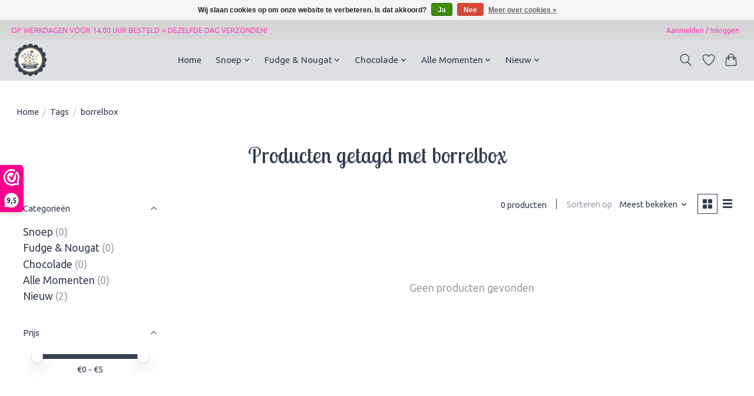

--- FILE ---
content_type: text/css; charset=UTF-8
request_url: https://cdn.webshopapp.com/shops/327400/themes/174583/assets/custom.css?2025041610481220210104192718
body_size: 143
content:
/* 20250416104656 - v2 */
.gui,
.gui-block-linklist li a {
  color: #343f51;
}

.gui-page-title,
.gui a.gui-bold,
.gui-block-subtitle,
.gui-table thead tr th,
.gui ul.gui-products li .gui-products-title a,
.gui-form label,
.gui-block-title.gui-dark strong,
.gui-block-title.gui-dark strong a,
.gui-content-subtitle {
  color: #343f51;
}

.gui-block-inner strong {
  color: #858b96;
}

.gui a {
  color: #aa8a3b;
}

.gui-input.gui-focus,
.gui-text.gui-focus,
.gui-select.gui-focus {
  border-color: #aa8a3b;
  box-shadow: 0 0 2px #aa8a3b;
}

.gui-select.gui-focus .gui-handle {
  border-color: #aa8a3b;
}

.gui-block,
.gui-block-title,
.gui-buttons.gui-border,
.gui-block-inner,
.gui-image {
  border-color: #94aab9;
}

.gui-block-title {
  color: #343f51;
  background-color: #ffffff;
}

.gui-content-title {
  color: #343f51;
}

.gui-form .gui-field .gui-description span {
  color: #343f51;
}

.gui-block-inner {
  background-color: #f4f4f4;
}

.gui-block-option {
  border-color: #eef2f4;
  background-color: #f9fafb;
}

.gui-block-option-block {
  border-color: #eef2f4;
}

.gui-block-title strong {
  color: #343f51;
}

.gui-line,
.gui-cart-sum .gui-line {
  background-color: #ced8df;
}

.gui ul.gui-products li {
  border-color: #dee5ea;
}

.gui-block-subcontent,
.gui-content-subtitle {
  border-color: #dee5ea;
}

.gui-faq,
.gui-login,
.gui-password,
.gui-register,
.gui-review,
.gui-sitemap,
.gui-block-linklist li,
.gui-table {
  border-color: #dee5ea;
}

.gui-block-content .gui-table {
  border-color: #eef2f4;
}

.gui-table thead tr th {
  border-color: #ced8df;
  background-color: #f9fafb;
}

.gui-table tbody tr td {
  border-color: #eef2f4;
}

.gui a.gui-button-large,
.gui a.gui-button-small {
  border-color: #94aab9;
  color: #343f51;
  background-color: #ffffff;
}

.gui a.gui-button-large.gui-button-action,
.gui a.gui-button-small.gui-button-action {
  border-color: #94aab9;
  color: #343f51;
  background-color: #ffffff;
}

.gui a.gui-button-large:active,
.gui a.gui-button-small:active {
  background-color: #cccccc;
  border-color: #768894;
}

.gui a.gui-button-large.gui-button-action:active,
.gui a.gui-button-small.gui-button-action:active {
  background-color: #cccccc;
  border-color: #768894;
}

.gui-input,
.gui-text,
.gui-select,
.gui-number {
  border-color: #94aab9;
  background-color: #ffffff;
}

.gui-select .gui-handle,
.gui-number .gui-handle {
  border-color: #94aab9;
}

.gui-number .gui-handle a {
  background-color: #ffffff;
}

.gui-input input,
.gui-number input,
.gui-text textarea,
.gui-select .gui-value {
  color: #343f51;
}

.gui-progressbar {
  background-color: #94aab9;
}

/* custom */



--- FILE ---
content_type: text/javascript;charset=utf-8
request_url: https://www.zoetegroet.nl/services/stats/pageview.js
body_size: -413
content:
// SEOshop 20-01-2026 17:51:21